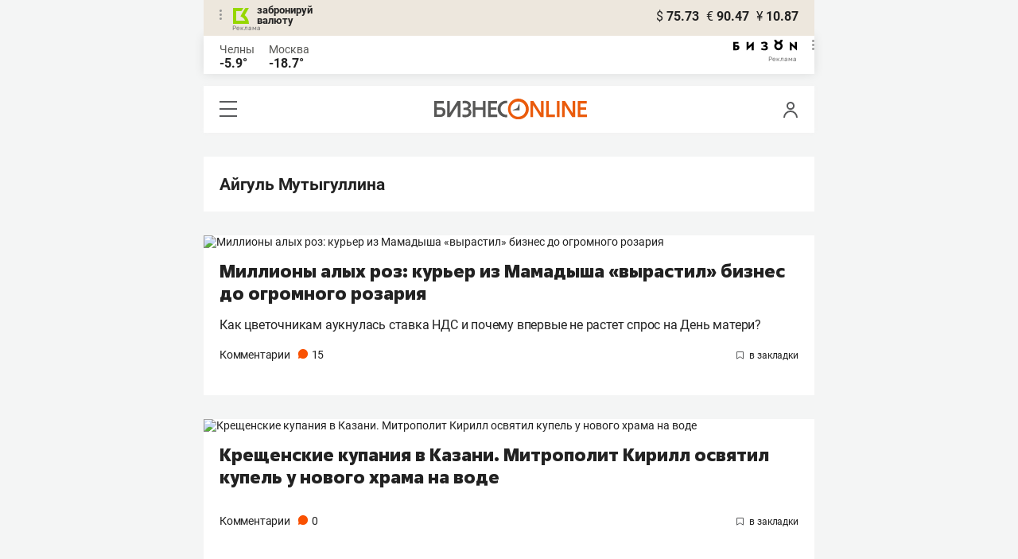

--- FILE ---
content_type: text/html; charset=UTF-8
request_url: https://mkam.business-gazeta.ru/author/249
body_size: 15046
content:
<!DOCTYPE html><html lang="ru"><head prefix="og: http://ogp.me/ns# fb: http://ogp.me/ns/fb# article: http://ogp.me/ns/article#"><meta http-equiv="Content-type" content="text/html; charset=utf-8"/><meta name="viewport" content="initial-scale=1.0"><link rel="manifest" href="/yandex-mobile-manifest.json"><title>Айгуль Мутыгуллина &mdash; БИЗНЕС Online</title><meta name="description" content=""/><meta name="keywords" content=""/><meta property="og:site_name" content="БИЗНЕС Online"/><meta property="og:title" content="Айгуль Мутыгуллина &mdash; БИЗНЕС Online"/><meta property="og:url" content=""/><meta property="og:locale" content="ru_RU"/><meta property="og:image" content=""/><meta property="og:image:width" content="1200"/><meta property="og:image:height" content="630"/><meta property="fb:pages" content="375587425929352"/><meta property="fb:app_id" content="264445863914267"/><meta name="twitter:card" content="summary_large_image"><meta name="twitter:site" content="@businessgazeta"><meta name="twitter:title" content="Айгуль Мутыгуллина &mdash; БИЗНЕС Online"/><meta name="twitter:image" content=""/><meta property="vk:image" content=""/><link rel="publisher" href="https://plus.google.com/+Business-gazetaRu"><link rel="icon" href="/favicon.svg" sizes="any" type="image/svg+xml"><link rel="mask-icon" href="/fav-mask.svg" color="#e8590d"><link rel="icon" href="/favicon.svg" sizes="any" type="image/svg+xml"><link rel="apple-touch-icon" sizes="180x180" href="/icon180x180.png"/><meta name="apple-itunes-app" content="app-id=920814306"/><meta name="google-play-app" content="app-id=ru.business.gazeta"/><meta name="yandex-verification" content="54d5d1d3e8847f3b"><link rel="preconnect" href="https://statix.business-gazeta.ru"><link rel="preload" href="https://statix.business-gazeta.ru/fonts/roboto-v20-latin_cyrillic-regular.woff2" as="font"><link rel="preload" href="https://statix.business-gazeta.ru/fonts/roboto-v20-latin-500.woff2" as="font"><link rel="preload" href="https://statix.business-gazeta.ru/fonts/roboto-v20-latin_cyrillic-700.woff2" as="font"><link rel="preload" href="https://statix.business-gazeta.ru/fonts/roboto-v20-latin-regular.woff2" as="font"><link rel="preload" href="https://statix.business-gazeta.ru/fonts/roboto-v20-latin_cyrillic-300.woff2" as="font"><link rel="preload" href="https://statix.business-gazeta.ru/mobile/fonts/roboto-v20-latin_cyrillic-regular.woff2" as="font"><link rel="preload" href="https://statix.business-gazeta.ru/mobile/fonts/roboto-v20-latin-500.woff2" as="font"><link rel="preload" href="https://statix.business-gazeta.ru/mobile/fonts/roboto-v20-latin_cyrillic-700.woff2" as="font"><link rel="preload" href="https://statix.business-gazeta.ru/mobile/fonts/roboto-v20-latin-regular.woff2" as="font"><link rel="preload" href="https://statix.business-gazeta.ru/mobile/fonts/roboto-v20-latin_cyrillic-300.woff2" as="font"><link rel="preload" href="https://statix.business-gazeta.ru/mobile/css/s.min.css?v=210120263311" as="style"><link rel="preload" href="https://statix.business-gazeta.ru/mobile/js/s.min.js?v=210120263311" as="script"><script async src="https://www.googletagmanager.com/gtag/js?id=UA-8810077-1"></script><script>
        window.static_path = 'https://statix.business-gazeta.ru';
        window.city = 'Naberezhnye Chelny';
        window.region = 10;

        window.__METRICS__ = {
            endpoint: 'https://xstat.gazeta.bo/metrics/collect',
            contentSelector: '.article__content', // 1) дочитываемость в рамках элемента
            engagedThresholdMs: 30000,            // 5) «прочитал» после >=30с вовлечённости
            heartbeatMs: 15000,
            content: {},
                    };

    </script><link type="text/css" href="https://statix.business-gazeta.ru/css/style.css?v=210120263311" rel="stylesheet"><link type="text/css" href="https://statix.business-gazeta.ru/mobile/css/s.min.css?v=210120263311" rel="stylesheet"><script>window.yaContextCb = window.yaContextCb || []</script><script src="https://yandex.ru/ads/system/context.js" async></script><style>.banner > div > div {
            width: 100% !important;
        }
        .text-sizes__navigation {
            display: none;
        }</style></head><body>
<div class="popupAcceptNotify" id="popupAcceptNotify">
    <div class="title">
        Хотите быть в курсе важных новостей?
    </div>
    <div class="body">
        <div class="icon">
            <img src="/static/img/icons/logo_push.svg" alt="">
        </div>
        <div class="control">
            <button class="notnow">не сейчас</button>
            <button class="yesitis">да, конечно</button>
        </div>
    </div>
</div><div class="popupFlashMaterial" id="popupFlashMaterial">
    <div class="title">
        <div class="icon">
            <img src="/static/img/icons/flash_push.svg" alt="">
        </div>
        срочная новость
    </div>
    <div class="body">
        <div class="content" id="popupFlashMaterialContent">
            The New York Times: Россия начала эвакуировать своих дипломатов из Украины
        </div>
        <div class="control">
            <div class="icon">
                <img src="/static/img/icons/logo_push.svg" alt="">
            </div>
            <button class="close">закрыть</button>
        </div>
    </div>
</div>            <header class="header">
    <div class="currency">
        <div class="currency__logo" alt="Реклама. ООО КБЭР «Банк Казани»">
            <div class="currency__advertising-popup">
    <div class="currency__advertising-popup_block">
        <div class="currency__advertising-popup_text">
            Реклама
            <div class="currency__advertising-popup_advertiser">
                Рекламодатель
            </div>
            <div>
                ООО КБЭР «Банк Казани»
            </div>
                    </div>
        <div class="currency__advertising-popup_closer">
            <svg xmlns="http://www.w3.org/2000/svg" width="12" height="12" viewBox="0 0 12 12" fill="none">
                <path d="M1 1.00024L10.9998 11" stroke="#969696" stroke-width="2" stroke-linecap="round" stroke-linejoin="round"/>
                <path d="M1 10.9998L10.9998 0.999961" stroke="#969696" stroke-width="2" stroke-linecap="round" stroke-linejoin="round"/>
            </svg>
        </div>
    </div>
</div>
            <div class="currency__advertising-dots adv_currency">
                <svg xmlns="http://www.w3.org/2000/svg" width="3" height="13" viewBox="0 0 3 13" fill="none">
                    <circle cx="1.5" cy="1.5" r="1.5" transform="rotate(-90 1.5 1.5)" fill="#969696"/>
                    <circle cx="1.5" cy="6.5" r="1.5" transform="rotate(-90 1.5 6.5)" fill="#969696"/>
                    <circle cx="1.5" cy="11.5" r="1.5" transform="rotate(-90 1.5 11.5)" fill="#969696"/>
                </svg>
            </div>
            <a class="currency__logo-link"
               href="https://www.bankofkazan.ru/currency-exchange-ru/?utm_source=business-gazeta&utm_medium=cpc&utm_campaign=brendirovanie_kursa&erid=2SDnjezs328" target="_blank"
               rel="nofollow noopener noreferrer">
                забронируй<br>
                валюту
            </a>
            <div class="currency__advertising-adv">
                Реклама
            </div>
        </div>
        <div class="currency__exchange">
            <ul class="exchange">
                <li class="exchange__item">
                    <span class="exchange__currency">&#36;</span>
                    <span class="exchange__course">75.73</span>
                </li>
                <li class="exchange__item">
                    <span class="exchange__currency">&#8364;</span>
                    <span class="exchange__course">90.47</span>
                </li>
                <li class="exchange__item">
                    <span class="exchange__currency">&#165;</span>
                    <span class="exchange__course">10.87</span>
                </li>
            </ul>
        </div>
    </div>
</header>
    <header class="weather">
    <div class="weather-block">
                    <div class="weather-block__item">
                <a href="#" class="weather-block__city">Челны</a>
                <span class="weather-block__temp">-5.9°
                </span>
            </div>
                <div class="weather-block__item">
            <a href="#" class="weather-block__city">Москва</a>
            <span class="weather-block__temp">-18.7°
            </span>
        </div>
    </div>
        <div class="weather-block__svg">
        <a href="https://bizon.gallery/?erid=2SDnjeY5YXr" target="_blank">
            <svg xmlns="http://www.w3.org/2000/svg" width="80" height="14" viewBox="0 0 80 14" fill="none">
                <path fill-rule="evenodd" clip-rule="evenodd" d="M35.8088 5.45693L34.803 3.50207C36.1891 2.80752 37.7206 2.45305 39.2709 2.46798C40.5704 2.47931 41.5204 2.76263 42.121 3.31792C42.3995 3.55884 42.6236 3.85619 42.7784 4.19029C42.9333 4.52438 43.0153 4.88757 43.0191 5.25578C43.0187 5.61919 42.9354 5.9777 42.7755 6.30403C42.6144 6.63896 42.3754 6.93041 42.0785 7.15397C41.7683 7.38184 41.4128 7.54031 41.0359 7.61861C41.4918 7.66857 41.931 7.81851 42.3222 8.05774C42.6911 8.28164 42.9972 8.59553 43.2118 8.97001C43.4282 9.36456 43.5265 9.81302 43.4951 10.2619C43.4945 10.7857 43.3452 11.2986 43.0645 11.7408C42.7373 12.2458 42.2708 12.6453 41.7216 12.8911C41.0155 13.2104 40.2498 13.3764 39.4749 13.3784C37.7781 13.3816 36.1079 12.9568 34.6189 12.1431L35.8995 10.4206C36.8329 10.9609 37.8798 11.2753 38.9564 11.3385C39.476 11.3791 39.9944 11.2456 40.4296 10.9589C40.5707 10.8622 40.6893 10.7362 40.7773 10.5895C40.8653 10.4428 40.9207 10.2789 40.9396 10.1089C41.0152 9.20044 40.2058 8.7462 38.5116 8.7462H37.792V6.64967H38.5513C39.9508 6.64967 40.5883 6.26626 40.4636 5.49942C40.356 4.90447 39.897 4.5815 39.0697 4.522C38.5843 4.51326 38.1003 4.57627 37.6333 4.70899C37.0056 4.9075 36.3953 5.15767 35.8088 5.45693Z" fill="black"/>
                <path fill-rule="evenodd" clip-rule="evenodd" d="M23.0672 7.61534L17.1998 13.1513H16.6473V2.68853H19.1745V8.1763L25.0561 2.68286H25.6397V13.1513H23.0672V7.61534Z" fill="black"/>
                <path fill-rule="evenodd" clip-rule="evenodd" d="M6.39154 4.76521H2.52999V6.71724H4.09387C4.94179 6.72803 5.77536 6.93764 6.52753 7.3292C7.34725 7.73528 7.71839 8.63716 7.64095 10.0348C7.61997 10.5885 7.4706 11.1297 7.20465 11.6157C6.92872 12.0952 6.51921 12.4841 6.02606 12.7348C5.42591 13.03 4.76235 13.173 4.09387 13.1513H0V2.68286H6.39154V4.76521ZM2.52999 11.0973H3.53291C4.59628 11.0973 5.12324 10.7195 5.1138 9.96401C5.10435 9.20851 4.58211 8.82509 3.54708 8.81376H2.52999V11.0973Z" fill="black"/>
                <path fill-rule="evenodd" clip-rule="evenodd" d="M60.2184 3.96638C61.0253 4.66699 61.599 5.59742 61.8625 6.63308C62.1261 7.66874 62.0669 8.7602 61.693 9.76131C61.319 10.7624 60.6481 11.6254 59.7702 12.2347C58.8922 12.8439 57.849 13.1704 56.7804 13.1704C55.7117 13.1704 54.6685 12.8439 53.7906 12.2347C52.9126 11.6254 52.2417 10.7624 51.8678 9.76131C51.4938 8.7602 51.4347 7.66874 51.6982 6.63308C51.9617 5.59742 52.5354 4.66699 53.3424 3.96638C52.7736 3.47423 52.3179 2.86503 52.0065 2.18046C51.695 1.49588 51.5351 0.752099 51.5377 0H54.1073C54.1299 0.693876 54.4214 1.35178 54.9203 1.83463C55.4191 2.31748 56.0861 2.58744 56.7804 2.58744C57.4746 2.58744 58.1417 2.31748 58.6405 1.83463C59.1393 1.35178 59.4308 0.693876 59.4534 0H62.0231C62.0251 0.75201 61.8649 1.49561 61.5535 2.1801C61.2421 2.86459 60.7867 3.47387 60.2184 3.96638ZM58.6687 6.03741C58.2315 5.60164 57.6567 5.3309 57.0423 5.27129C56.4279 5.21168 55.8119 5.3669 55.2991 5.7105C54.7863 6.0541 54.4084 6.56483 54.2299 7.15572C54.0514 7.74662 54.0832 8.38114 54.3199 8.95121C54.5567 9.52128 54.9837 9.99166 55.5283 10.2822C56.0729 10.5728 56.7014 10.6656 57.3067 10.5449C57.9121 10.4241 58.4569 10.0972 58.8483 9.61992C59.2397 9.14261 59.4536 8.54437 59.4534 7.9271C59.454 7.57588 59.3849 7.22805 59.2502 6.90369C59.1155 6.57934 58.9179 6.2849 58.6687 6.03741Z" fill="black"/>
                <path fill-rule="evenodd" clip-rule="evenodd" d="M73.5803 7.61558L79.4505 13.1515H80.0001V2.68877H77.473V8.17654L71.5942 2.68311H71.0106V13.1515H73.5803V7.61558Z" fill="black"/>
            </svg>
        </a>
        <div class="weather__advertising-adv">
            Реклама
        </div>
        <div class="weather__advertising-dots adv_currency">
            <svg xmlns="http://www.w3.org/2000/svg" width="3" height="13" viewBox="0 0 3 13" fill="none">
                <circle cx="1.5" cy="1.5" r="1.5" transform="rotate(-90 1.5 1.5)" fill="#969696"/>
                <circle cx="1.5" cy="6.5" r="1.5" transform="rotate(-90 1.5 6.5)" fill="#969696"/>
                <circle cx="1.5" cy="11.5" r="1.5" transform="rotate(-90 1.5 11.5)" fill="#969696"/>
            </svg>
        </div>
        <div class="weather__advertising-popup">
    <div class="weather__advertising-popup_block">
        <div class="weather__advertising-popup_text">
            Реклама
            <div class="weather__advertising-popup_advertiser">
                Рекламодатель
            </div>
            <div>
                bizon.gallery
            </div>
                    </div>
        <div class="weather__advertising-popup_closer">
            <svg xmlns="http://www.w3.org/2000/svg" width="12" height="12" viewBox="0 0 12 12" fill="none">
                <path d="M1 1.00024L10.9998 11" stroke="#969696" stroke-width="2" stroke-linecap="round" stroke-linejoin="round"/>
                <path d="M1 10.9998L10.9998 0.999961" stroke="#969696" stroke-width="2" stroke-linecap="round" stroke-linejoin="round"/>
            </svg>
        </div>
    </div>
</div>
    </div>




</header>
<header class="navigation header__sticky">
<div class="header__bottom">
    <div class="header__nav">
        <span class="icon-hamburger js-hamburger"><!-- --></span>
    </div>
    <div class="header__brand">
        <a href="https://m.business-gazeta.ru" class="header__logo">
            <img src="https://statix.business-gazeta.ru/mobile/img/logo.svg" width="192" height="27" alt="БИЗНЕС Online"
                 title="БИЗНЕС Online">
        </a>
    </div>
    <div class="header__aside">
        <div class="header-user-block">
                <span class="icon-user js-user" data-modal="#auth" data-toggle="modal"></span>
                </div>
        <aside class="sidebar" style="display: none;"><!-- --></aside>
    </div>
</div>
</header>
<nav class="nav">
    <span class="nav__close"></span>
    <a href="/" class="nav__logo">
        <img  loading="lazy" src="https://statix.business-gazeta.ru/mobile/img/logo.svg" width="192" height="27" alt="БИЗНЕС Online"
             title="БИЗНЕС Online">
    </a>
    <div class="nav__grid city-selection">
        <ul class="cities">
            <li class="cities__item"><a href="/kazan?url=/author/249"
                       class="cities__link">Казань</a></li>
            <li class="cities__item"><span class="cities__text">Закамье</span></li>
        </ul>
    </div>
    <div class="nav__grid">
        <div class="nav__row">
            <div class="search-form">
                <form action="/search" method="post" class="search-form__form" data-page="1">
                    <input name="query" class="search-form__input" type="text" placeholder="Поиск"/>
                    <button class="search-form__button" type="submit"><!-- --></button>
                </form>
            </div>
        </div>

        <div class="nav__row">
            <div class="nav__col">
                <ul class="nav__list">
                    <li class="nav__item"><a href="https://sport.business-gazeta.ru" target="_blank" class="nav__link"><strong>Спорт</strong></a></li>
                    <li class="nav__item"><a href="https://bizon.gallery" target="_blank" class="nav__link"><strong>Бизон</strong></a></li>
                    <li class="nav__item"><a href="/career" class="nav__link"><strong>Карьера</strong></a></li>
                </ul>
            </div>
            <div class="nav__col">
                <ul class="nav__list">
                    <li class="nav__item"><a href="/pages/adv?slug=mkam?fullpage" class="nav__link">Реклама</a></li>
                    <li class="nav__item"><a href="/pages/office?slug=mkam?fullpage" class="nav__link">Редакция</a></li>
                </ul>
            </div>
        </div>
        <div class="nav__row">
            <div class="nav__col">
                <ul class="nav__list nav__list_sub">
                    <li class="nav__item"><a href="/category/534" class="nav__link">Культура</a></li>
                    <li class="nav__item"><a href="/category/1" class="nav__link">Персона</a></li>
                    <li class="nav__item"><a href="/blogs" class="nav__link">Блоги</a></li>
                    <li class="nav__item"><a href="/category/694" class="nav__link">Экспертное интервью</a></li>
                </ul>
            </div>
            <div class="nav__col">
                <ul class="nav__list nav__list_sub">
                    <li class="nav__item"><a href="/category/472" class="nav__link">Афиша</a></li>
                    <li class="nav__item"><a href="/photos" class="nav__link">Фото</a></li>
                    <li class="nav__item"><a href="/videos" class="nav__link">Видео</a></li>
                    <li class="nav__item"><a href="/category/160" class="nav__link">Рейтинги</a></li>
                </ul>
            </div>
        </div>
    </div>
    <footer class="nav__footer">
        <div class="sociality">
            <ul class="social-net">
                <li class="social-net__item"><a href="https://vk.com/businessgazeta" target="_blank" class="social-net__link"><span class="icon-vk"></span> вконтакте</a></li>
                                <li class="social-net__item"><a href="https://twitter.com/Businessgazeta" target="_blank" class="social-net__link"><span class="icon-tw"></span> twitter</a></li>
                <li class="social-net__item"><a href="https://t.me/businessgazeta" target="_blank" class="social-net__link"><span class="icon-tg"></span> telegram</a></li>
                <li class="social-net__item"><a href="https://zen.yandex.ru/businessgazeta" target="_blank" class="social-net__link"><span class="icon-zen"></span> дзен</a></li>
                <li class="social-net__item"><a href="https://www.youtube.com/user/MrBusinessonline" target="_blank" class="social-net__link"><span class="icon-yt"></span> youtube</a></li>
            </ul>
        </div>
        <a href="//kam.business-gazeta.ru/author/249?fullpage" class="nav__fullpage">полная версия</a>
    </footer>
</nav>
    
                    <div class="content">

        <div class="article-list__inner">
            <div class="article__content article">
            <h3>Айгуль Мутыгуллина</h3>
            </div>
                <article class="article-news"
             id="article693168"><a href="/article/693168" title=""
                               class="article-news__image"><img src="https://stcdn.business-online.ru/v2/26-01-23/78811/photo-2026-01-23-13-22-10.jpg" class="article-news__img" loading="lazy" alt="Миллионы алых роз: курьер из Мамадыша «вырастил» бизнес до огромного розария"/></a><div class="article-news__desc"><h2 class="article-news__title"><a href="/article/693168"
                   title="Миллионы алых роз: курьер из Мамадыша «вырастил» бизнес до огромного розария">Миллионы алых роз: курьер из Мамадыша «вырастил» бизнес до огромного розария</a></h2><p class="article-news__subtitle"><a href="/article/693168">Как цветочникам аукнулась ставка НДС и почему впервые не растет спрос на День матери?</a></p><div class="article-news__footer"><div class="article-news__comments" data-article-id="693168"><a href="/article/693168#comments693168"
                           data-article-id="693168">Комментарии <span
                                    class="comments-counter">15</span></a></div><div class="article-news__favorite"><a href="#article693168" class="favorite-marker js-toggle-favorite anonymous"
       data-favorite="в закладки" data-type="article" data-id="693168"><span class="icon-favorite"><svg width="9" height="10" viewBox="0 0 9 10" fill="none" xmlns="http://www.w3.org/2000/svg"><path
                            d="M0.5 0.5V9.11L4.24 6.83L4.5 6.67L4.76 6.83L8.5 9.11V0.5H0.5Z"
                            stroke="#58595B"></path></svg></span></a></div></div></div><img src="/measuring_pixel/2/article/693168?fullpage"
             alt=""
             loading="lazy"
             class="pixel"
        /></article>    <article class="article-news"
             id="article692686"><a href="/article/692686" title=""
                               class="article-news__image"><img src="https://stcdn.business-online.ru/article/5f/1768810046_picb9edc157191046dfa4a27f6489a7431c.jpg" class="article-news__img" loading="lazy" alt="Крещенские купания в Казани. Митрополит Кирилл освятил купель у нового храма на воде"/></a><div class="article-news__desc"><h2 class="article-news__title"><a href="/article/692686"
                   title="Крещенские купания в Казани. Митрополит Кирилл освятил купель у нового храма на воде">Крещенские купания в Казани. Митрополит Кирилл освятил купель у нового храма на воде</a></h2><p class="article-news__subtitle"><a href="/article/692686"></a></p><div class="article-news__footer"><div class="article-news__comments" data-article-id="692686"><a href="/article/692686#comments692686"
                           data-article-id="692686">Комментарии <span
                                    class="comments-counter">0</span></a></div><div class="article-news__favorite"><a href="#article692686" class="favorite-marker js-toggle-favorite anonymous"
       data-favorite="в закладки" data-type="article" data-id="692686"><span class="icon-favorite"><svg width="9" height="10" viewBox="0 0 9 10" fill="none" xmlns="http://www.w3.org/2000/svg"><path
                            d="M0.5 0.5V9.11L4.24 6.83L4.5 6.67L4.76 6.83L8.5 9.11V0.5H0.5Z"
                            stroke="#58595B"></path></svg></span></a></div></div></div><img src="/measuring_pixel/2/article/692686?fullpage"
             alt=""
             loading="lazy"
             class="pixel"
        /></article>    <article class="article-news"
             id="article691275"><a href="/article/691275" title=""
                               class="article-news__image"><img src="https://stcdn.business-online.ru/v2/25-12-27/78351/prevyu-loshadi-ng-bez-bukv.jpg" class="article-news__img" loading="lazy" alt="«Мы берем лошадей с Алтая, они крупнее, чем башкирские, хотя башкиры могут и обидеться»"/></a><div class="article-news__desc"><h2 class="article-news__title"><a href="/article/691275"
                   title="«Мы берем лошадей с Алтая, они крупнее, чем башкирские, хотя башкиры могут и обидеться»">«Мы берем лошадей с Алтая, они крупнее, чем башкирские, хотя башкиры могут и обидеться»</a></h2><p class="article-news__subtitle"><a href="/article/691275">Как фермер из Буинского района построил конеферму на 400 голов</a></p><div class="article-news__footer"><div class="article-news__comments" data-article-id="691275"><a href="/article/691275#comments691275"
                           data-article-id="691275">Комментарии <span
                                    class="comments-counter">40</span></a></div><div class="article-news__favorite"><a href="#article691275" class="favorite-marker js-toggle-favorite anonymous"
       data-favorite="в закладки" data-type="article" data-id="691275"><span class="icon-favorite"><svg width="9" height="10" viewBox="0 0 9 10" fill="none" xmlns="http://www.w3.org/2000/svg"><path
                            d="M0.5 0.5V9.11L4.24 6.83L4.5 6.67L4.76 6.83L8.5 9.11V0.5H0.5Z"
                            stroke="#58595B"></path></svg></span></a></div></div></div><img src="/measuring_pixel/2/article/691275?fullpage"
             alt=""
             loading="lazy"
             class="pixel"
        /></article>    <article class="article-news"
             id="article688546"><a href="/article/688546" title=""
                               class="article-news__image"><img src="https://stcdn.business-online.ru/article/50/1764061830_picIKPERSONAABLONvosstanovlenovosstanovlenovosstanovlenovosstanovlenovosstanovlenovosstanovleno.jpg" class="article-news__img" loading="lazy" alt="Кировский суд готовится к переезду. Как выглядит новое здание?"/></a><div class="article-news__desc"><h2 class="article-news__title"><a href="/article/688546"
                   title="Кировский суд готовится к переезду. Как выглядит новое здание?">Кировский суд готовится к переезду. Как выглядит новое здание?</a></h2><p class="article-news__subtitle"><a href="/article/688546"></a></p><div class="article-news__footer"><div class="article-news__comments" data-article-id="688546"><a href="/article/688546#comments688546"
                           data-article-id="688546">Комментарии <span
                                    class="comments-counter">0</span></a></div><div class="article-news__favorite"><a href="#article688546" class="favorite-marker js-toggle-favorite anonymous"
       data-favorite="в закладки" data-type="article" data-id="688546"><span class="icon-favorite"><svg width="9" height="10" viewBox="0 0 9 10" fill="none" xmlns="http://www.w3.org/2000/svg"><path
                            d="M0.5 0.5V9.11L4.24 6.83L4.5 6.67L4.76 6.83L8.5 9.11V0.5H0.5Z"
                            stroke="#58595B"></path></svg></span></a></div></div></div><img src="/measuring_pixel/2/article/688546?fullpage"
             alt=""
             loading="lazy"
             class="pixel"
        /></article>    <article class="article-news"
             id="article687826"><a href="/article/687826" title=""
                               class="article-news__image"><img src="https://stcdn.business-online.ru/article/e9/1763282901_picDT_fotomobraboijkopija7.jpg" class="article-news__img" loading="lazy" alt="Из министерства в фермеры: чиновница бросила Казань и строит бизнес в деревне"/></a><div class="article-news__desc"><h2 class="article-news__title"><a href="/article/687826"
                   title="Из министерства в фермеры: чиновница бросила Казань и строит бизнес в деревне">Из министерства в фермеры: чиновница бросила Казань и строит бизнес в деревне</a></h2><p class="article-news__subtitle"><a href="/article/687826">Как выжить птичнику на фоне стагнирующей цены на мясо птицы?</a></p><div class="article-news__footer"><div class="article-news__comments" data-article-id="687826"><a href="/article/687826#comments687826"
                           data-article-id="687826">Комментарии <span
                                    class="comments-counter">30</span></a></div><div class="article-news__favorite"><a href="#article687826" class="favorite-marker js-toggle-favorite anonymous"
       data-favorite="в закладки" data-type="article" data-id="687826"><span class="icon-favorite"><svg width="9" height="10" viewBox="0 0 9 10" fill="none" xmlns="http://www.w3.org/2000/svg"><path
                            d="M0.5 0.5V9.11L4.24 6.83L4.5 6.67L4.76 6.83L8.5 9.11V0.5H0.5Z"
                            stroke="#58595B"></path></svg></span></a></div></div></div><img src="/measuring_pixel/2/article/687826?fullpage"
             alt=""
             loading="lazy"
             class="pixel"
        /></article>    <article class="article-news"
             id="article687500"><a href="/article/687500" title=""
                               class="article-news__image"><img src="https://stcdn.business-online.ru/v2/25-11-11/77046/mobilka-kopiya.jpg" class="article-news__img" loading="lazy" alt="«Камере все равно. Постановление придет каждому»: в Казани отлавливают нарушителей парковки под «крестом»"/></a><div class="article-news__desc"><h2 class="article-news__title"><a href="/article/687500"
                   title="«Камере все равно. Постановление придет каждому»: в Казани отлавливают нарушителей парковки под «крестом»">«Камере все равно. Постановление придет каждому»: в Казани отлавливают нарушителей парковки под «крестом»</a></h2><p class="article-news__subtitle"><a href="/article/687500">Улицы патрулируют три машины, в будущем будет 40, а в ГАИ отправили 10,4 тыс. «писем счастья»</a></p><div class="article-news__footer"><div class="article-news__comments" data-article-id="687500"><a href="/article/687500#comments687500"
                           data-article-id="687500">Комментарии <span
                                    class="comments-counter">75</span></a></div><div class="article-news__favorite"><a href="#article687500" class="favorite-marker js-toggle-favorite anonymous"
       data-favorite="в закладки" data-type="article" data-id="687500"><span class="icon-favorite"><svg width="9" height="10" viewBox="0 0 9 10" fill="none" xmlns="http://www.w3.org/2000/svg"><path
                            d="M0.5 0.5V9.11L4.24 6.83L4.5 6.67L4.76 6.83L8.5 9.11V0.5H0.5Z"
                            stroke="#58595B"></path></svg></span></a></div></div></div><img src="/measuring_pixel/2/article/687500?fullpage"
             alt=""
             loading="lazy"
             class="pixel"
        /></article>    <article class="article-news"
             id="article686237"><a href="/article/686237" title=""
                               class="article-news__image"><img src="https://stcdn.business-online.ru/v2/25-10-25/76540/2025-10-25-16.43.34.jpg" class="article-news__img" loading="lazy" alt="«Решил обойтись без мигрантов»: как юрист возрождает родную деревню в Пестрецах"/></a><div class="article-news__desc"><h2 class="article-news__title"><a href="/article/686237"
                   title="«Решил обойтись без мигрантов»: как юрист возрождает родную деревню в Пестрецах">«Решил обойтись без мигрантов»: как юрист возрождает родную деревню в Пестрецах</a></h2><p class="article-news__subtitle"><a href="/article/686237">Бизнес на селе: 15-килограммовый курдюк, солнечная энергия в овчарне и роддом для ягнят</a></p><div class="article-news__footer"><div class="article-news__comments" data-article-id="686237"><a href="/article/686237#comments686237"
                           data-article-id="686237">Комментарии <span
                                    class="comments-counter">28</span></a></div><div class="article-news__favorite"><a href="#article686237" class="favorite-marker js-toggle-favorite anonymous"
       data-favorite="в закладки" data-type="article" data-id="686237"><span class="icon-favorite"><svg width="9" height="10" viewBox="0 0 9 10" fill="none" xmlns="http://www.w3.org/2000/svg"><path
                            d="M0.5 0.5V9.11L4.24 6.83L4.5 6.67L4.76 6.83L8.5 9.11V0.5H0.5Z"
                            stroke="#58595B"></path></svg></span></a></div></div></div><img src="/measuring_pixel/2/article/686237?fullpage"
             alt=""
             loading="lazy"
             class="pixel"
        /></article>    <article class="article-news"
             id="article686237"><a href="/article/686237" title=""
                               class="article-news__image"><img src="https://stcdn.business-online.ru/v2/25-10-25/76540/2025-10-25-16.43.34.jpg" class="article-news__img" loading="lazy" alt="«Решил обойтись без мигрантов»: как юрист возрождает родную деревню в Пестрецах"/></a><div class="article-news__desc"><h2 class="article-news__title"><a href="/article/686237"
                   title="«Решил обойтись без мигрантов»: как юрист возрождает родную деревню в Пестрецах">«Решил обойтись без мигрантов»: как юрист возрождает родную деревню в Пестрецах</a></h2><p class="article-news__subtitle"><a href="/article/686237">Бизнес на селе: 15-килограммовый курдюк, солнечная энергия в овчарне и роддом для ягнят</a></p><div class="article-news__footer"><div class="article-news__comments" data-article-id="686237"><a href="/article/686237#comments686237"
                           data-article-id="686237">Комментарии <span
                                    class="comments-counter">28</span></a></div><div class="article-news__favorite"><a href="#article686237" class="favorite-marker js-toggle-favorite anonymous"
       data-favorite="в закладки" data-type="article" data-id="686237"><span class="icon-favorite"><svg width="9" height="10" viewBox="0 0 9 10" fill="none" xmlns="http://www.w3.org/2000/svg"><path
                            d="M0.5 0.5V9.11L4.24 6.83L4.5 6.67L4.76 6.83L8.5 9.11V0.5H0.5Z"
                            stroke="#58595B"></path></svg></span></a></div></div></div><img src="/measuring_pixel/2/article/686237?fullpage"
             alt=""
             loading="lazy"
             class="pixel"
        /></article>    <article class="article-news"
             id="article685845"><a href="/article/685845" title=""
                               class="article-news__image"><img src="https://stcdn.business-online.ru/v2/25-10-21/76420/photo-2025-10-21-11-57-57.jpg" class="article-news__img" loading="lazy" alt="«Крик души» Энгеля Фаттахова: «Есть силы, которые меня терроризируют!»"/></a><div class="article-news__desc"><h2 class="article-news__title"><a href="/article/685845"
                   title="«Крик души» Энгеля Фаттахова: «Есть силы, которые меня терроризируют!»">«Крик души» Энгеля Фаттахова: «Есть силы, которые меня терроризируют!»</a></h2><p class="article-news__subtitle"><a href="/article/685845">Бывший вице-премьер РТ о предательстве Камаева, фальшивой подписи Ахметова, борьбе за татарский язык, спиленном кресте и «втором отце» Шаймиеве</a></p><div class="article-news__footer"><div class="article-news__comments" data-article-id="685845"><a href="/article/685845#comments685845"
                           data-article-id="685845">Комментарии <span
                                    class="comments-counter">212</span></a></div><div class="article-news__favorite"><a href="#article685845" class="favorite-marker js-toggle-favorite anonymous"
       data-favorite="в закладки" data-type="article" data-id="685845"><span class="icon-favorite"><svg width="9" height="10" viewBox="0 0 9 10" fill="none" xmlns="http://www.w3.org/2000/svg"><path
                            d="M0.5 0.5V9.11L4.24 6.83L4.5 6.67L4.76 6.83L8.5 9.11V0.5H0.5Z"
                            stroke="#58595B"></path></svg></span></a></div></div></div><img src="/measuring_pixel/2/article/685845?fullpage"
             alt=""
             loading="lazy"
             class="pixel"
        /></article>    <article class="article-news"
             id="article685642"><a href="/article/685642" title=""
                               class="article-news__image"><img src="https://stcdn.business-online.ru/v2/25-10-18/76327/dt-foto-mob-afisha1-kopiya222.png" class="article-news__img" loading="lazy" alt="Александр Сладковский: «Культурная Москва ассоциирует Татарстан с нашим оркестром»"/></a><div class="article-news__desc"><h2 class="article-news__title"><a href="/article/685642"
                   title="Александр Сладковский: «Культурная Москва ассоциирует Татарстан с нашим оркестром»">Александр Сладковский: «Культурная Москва ассоциирует Татарстан с нашим оркестром»</a></h2><p class="article-news__subtitle"><a href="/article/685642">В канун 60-летия маэстро рассказал о творческом пути, татарской музыке и новом концертном зале</a></p><div class="article-news__footer"><div class="article-news__comments" data-article-id="685642"><a href="/article/685642#comments685642"
                           data-article-id="685642">Комментарии <span
                                    class="comments-counter">33</span></a></div><div class="article-news__favorite"><a href="#article685642" class="favorite-marker js-toggle-favorite anonymous"
       data-favorite="в закладки" data-type="article" data-id="685642"><span class="icon-favorite"><svg width="9" height="10" viewBox="0 0 9 10" fill="none" xmlns="http://www.w3.org/2000/svg"><path
                            d="M0.5 0.5V9.11L4.24 6.83L4.5 6.67L4.76 6.83L8.5 9.11V0.5H0.5Z"
                            stroke="#58595B"></path></svg></span></a></div></div></div><img src="/measuring_pixel/2/article/685642?fullpage"
             alt=""
             loading="lazy"
             class="pixel"
        /></article>    <article class="article-news"
             id="article685741"><a href="/article/685741" title=""
                               class="article-news__image"><img src="https://stcdn.business-online.ru/article/5c/1760950117_picaresty.jpg" class="article-news__img" loading="lazy" alt="Кто предлагал 50 миллионов за жизнь Ирины Шевыревой?"/></a><div class="article-news__desc"><h2 class="article-news__title"><a href="/article/685741"
                   title="Кто предлагал 50 миллионов за жизнь Ирины Шевыревой?">Кто предлагал 50 миллионов за жизнь Ирины Шевыревой?</a></h2><p class="article-news__subtitle"><a href="/article/685741"></a></p><div class="article-news__footer"><div class="article-news__comments" data-article-id="685741"><a href="/article/685741#comments685741"
                           data-article-id="685741">Комментарии <span
                                    class="comments-counter">0</span></a></div><div class="article-news__favorite"><a href="#article685741" class="favorite-marker js-toggle-favorite anonymous"
       data-favorite="в закладки" data-type="article" data-id="685741"><span class="icon-favorite"><svg width="9" height="10" viewBox="0 0 9 10" fill="none" xmlns="http://www.w3.org/2000/svg"><path
                            d="M0.5 0.5V9.11L4.24 6.83L4.5 6.67L4.76 6.83L8.5 9.11V0.5H0.5Z"
                            stroke="#58595B"></path></svg></span></a></div></div></div><img src="/measuring_pixel/2/article/685741?fullpage"
             alt=""
             loading="lazy"
             class="pixel"
        /></article>    <article class="article-news"
             id="article683856"><a href="/article/683856" title=""
                               class="article-news__image"><img src="https://stcdn.business-online.ru/article/d8/1758898852_picbnspely2.jpg" class="article-news__img" loading="lazy" alt="Осеменил пчел и довел урожай до 7 тонн меда. Уникальный пчеловод из Татарстана «взорвал» маркетплейс"/></a><div class="article-news__desc"><h2 class="article-news__title"><a href="/article/683856"
                   title="Осеменил пчел и довел урожай до 7 тонн меда. Уникальный пчеловод из Татарстана «взорвал» маркетплейс">Осеменил пчел и довел урожай до 7 тонн меда. Уникальный пчеловод из Татарстана «взорвал» маркетплейс</a></h2><p class="article-news__subtitle"><a href="/article/683856"></a></p><div class="article-news__footer"><div class="article-news__comments" data-article-id="683856"><a href="/article/683856#comments683856"
                           data-article-id="683856">Комментарии <span
                                    class="comments-counter">0</span></a></div><div class="article-news__favorite"><a href="#article683856" class="favorite-marker js-toggle-favorite anonymous"
       data-favorite="в закладки" data-type="article" data-id="683856"><span class="icon-favorite"><svg width="9" height="10" viewBox="0 0 9 10" fill="none" xmlns="http://www.w3.org/2000/svg"><path
                            d="M0.5 0.5V9.11L4.24 6.83L4.5 6.67L4.76 6.83L8.5 9.11V0.5H0.5Z"
                            stroke="#58595B"></path></svg></span></a></div></div></div><img src="/measuring_pixel/2/article/683856?fullpage"
             alt=""
             loading="lazy"
             class="pixel"
        /></article>    <article class="article-news"
             id="article683940"><a href="/article/683940" title=""
                               class="article-news__image"><img src="https://stcdn.business-online.ru/v2/25-09-27/75788/bns-pchely-bez-bukv.jpg" class="article-news__img" loading="lazy" alt="Осеменил пчел и собрал 7 тонн меда: пчеловод из Татарстана «взрывает» Wildberries"/></a><div class="article-news__desc"><h2 class="article-news__title"><a href="/article/683940"
                   title="Осеменил пчел и собрал 7 тонн меда: пчеловод из Татарстана «взрывает» Wildberries">Осеменил пчел и собрал 7 тонн меда: пчеловод из Татарстана «взрывает» Wildberries</a></h2><p class="article-news__subtitle"><a href="/article/683940">Пчелы, которые не жалят, или Как добиться успеха среди 40 тыс. конкурентов на маркетплейсе</a></p><div class="article-news__footer"><div class="article-news__comments" data-article-id="683940"><a href="/article/683940#comments683940"
                           data-article-id="683940">Комментарии <span
                                    class="comments-counter">5</span></a></div><div class="article-news__favorite"><a href="#article683940" class="favorite-marker js-toggle-favorite anonymous"
       data-favorite="в закладки" data-type="article" data-id="683940"><span class="icon-favorite"><svg width="9" height="10" viewBox="0 0 9 10" fill="none" xmlns="http://www.w3.org/2000/svg"><path
                            d="M0.5 0.5V9.11L4.24 6.83L4.5 6.67L4.76 6.83L8.5 9.11V0.5H0.5Z"
                            stroke="#58595B"></path></svg></span></a></div></div></div><img src="/measuring_pixel/2/article/683940?fullpage"
             alt=""
             loading="lazy"
             class="pixel"
        /></article>    <article class="article-news"
             id="article683361"><a href="/article/683361" title=""
                               class="article-news__image"><img src="https://stcdn.business-online.ru/v2/25-09-20/75605/bns.png" class="article-news__img" loading="lazy" alt="Зовут на «Давай поженимся» и набирает миллионы просмотров: кто он, главный агроблогер Татарстана?"/></a><div class="article-news__desc"><h2 class="article-news__title"><a href="/article/683361"
                   title="Зовут на «Давай поженимся» и набирает миллионы просмотров: кто он, главный агроблогер Татарстана?">Зовут на «Давай поженимся» и набирает миллионы просмотров: кто он, главный агроблогер Татарстана?</a></h2><p class="article-news__subtitle"><a href="/article/683361">Студент-фермер взрывает соцсети миллионными просмотрами роликов о сельском хозяйстве (видео)</a></p><div class="article-news__footer"><div class="article-news__comments" data-article-id="683361"><a href="/article/683361#comments683361"
                           data-article-id="683361">Комментарии <span
                                    class="comments-counter">4</span></a></div><div class="article-news__favorite"><a href="#article683361" class="favorite-marker js-toggle-favorite anonymous"
       data-favorite="в закладки" data-type="article" data-id="683361"><span class="icon-favorite"><svg width="9" height="10" viewBox="0 0 9 10" fill="none" xmlns="http://www.w3.org/2000/svg"><path
                            d="M0.5 0.5V9.11L4.24 6.83L4.5 6.67L4.76 6.83L8.5 9.11V0.5H0.5Z"
                            stroke="#58595B"></path></svg></span></a></div></div></div><img src="/measuring_pixel/2/article/683361?fullpage"
             alt=""
             loading="lazy"
             class="pixel"
        /></article>    <article class="article-news"
             id="article683263"><a href="/article/683263" title=""
                               class="article-news__image"><img src="https://stcdn.business-online.ru/article/27/1758291840_picprevju_arest_2.jpg" class="article-news__img" loading="lazy" alt="Арестован замглавы Зеленодольского района РТ. Бызину предъявляют взятку участками на 1,4 миллиона"/></a><div class="article-news__desc"><h2 class="article-news__title"><a href="/article/683263"
                   title="Арестован замглавы Зеленодольского района РТ. Бызину предъявляют взятку участками на 1,4 миллиона">Арестован замглавы Зеленодольского района РТ. Бызину предъявляют взятку участками на 1,4 миллиона</a></h2><p class="article-news__subtitle"><a href="/article/683263"></a></p><div class="article-news__footer"><div class="article-news__comments" data-article-id="683263"><a href="/article/683263#comments683263"
                           data-article-id="683263">Комментарии <span
                                    class="comments-counter">0</span></a></div><div class="article-news__favorite"><a href="#article683263" class="favorite-marker js-toggle-favorite anonymous"
       data-favorite="в закладки" data-type="article" data-id="683263"><span class="icon-favorite"><svg width="9" height="10" viewBox="0 0 9 10" fill="none" xmlns="http://www.w3.org/2000/svg"><path
                            d="M0.5 0.5V9.11L4.24 6.83L4.5 6.67L4.76 6.83L8.5 9.11V0.5H0.5Z"
                            stroke="#58595B"></path></svg></span></a></div></div></div><img src="/measuring_pixel/2/article/683263?fullpage"
             alt=""
             loading="lazy"
             class="pixel"
        /></article>    <article class="article-news"
             id="article680631"><a href="/article/680631" title=""
                               class="article-news__image"><img src="https://stcdn.business-online.ru/article/3c/1755613275_picIK_PERSONA_ABLON_vosstanovleno_vosstanovleno_vosstanovleno_vosstanovleno.jpg" class="article-news__img" loading="lazy" alt="Прокурор Татарстана впервые дал большое интервью «БИЗНЕС Online»"/></a><div class="article-news__desc"><h2 class="article-news__title"><a href="/article/680631"
                   title="Прокурор Татарстана впервые дал большое интервью «БИЗНЕС Online»">Прокурор Татарстана впервые дал большое интервью «БИЗНЕС Online»</a></h2><p class="article-news__subtitle"><a href="/article/680631"></a></p><div class="article-news__footer"><div class="article-news__comments" data-article-id="680631"><a href="/article/680631#comments680631"
                           data-article-id="680631">Комментарии <span
                                    class="comments-counter">0</span></a></div><div class="article-news__favorite"><a href="#article680631" class="favorite-marker js-toggle-favorite anonymous"
       data-favorite="в закладки" data-type="article" data-id="680631"><span class="icon-favorite"><svg width="9" height="10" viewBox="0 0 9 10" fill="none" xmlns="http://www.w3.org/2000/svg"><path
                            d="M0.5 0.5V9.11L4.24 6.83L4.5 6.67L4.76 6.83L8.5 9.11V0.5H0.5Z"
                            stroke="#58595B"></path></svg></span></a></div></div></div><img src="/measuring_pixel/2/article/680631?fullpage"
             alt=""
             loading="lazy"
             class="pixel"
        /></article>    <article class="article-news"
             id="article678528"><a href="/article/678528" title=""
                               class="article-news__image"><img src="https://stcdn.business-online.ru/v2/25-07-24/73542/anons-kopiya3.png" class="article-news__img" loading="lazy" alt="«Мы вошли в череду войн, которые могут рано или поздно стать третьей мировой»"/></a><div class="article-news__desc"><h2 class="article-news__title"><a href="/article/678528"
                   title="«Мы вошли в череду войн, которые могут рано или поздно стать третьей мировой»">«Мы вошли в череду войн, которые могут рано или поздно стать третьей мировой»</a></h2><p class="article-news__subtitle"><a href="/article/678528">Круглый стол «БИЗНЕС Online»: Сергей Караганов, Александр Агеев и Айрат Бахтияров об идеологии для России. Часть 1-я</a></p><div class="article-news__footer"><div class="article-news__comments" data-article-id="678528"><a href="/article/678528#comments678528"
                           data-article-id="678528">Комментарии <span
                                    class="comments-counter">157</span></a></div><div class="article-news__favorite"><a href="#article678528" class="favorite-marker js-toggle-favorite anonymous"
       data-favorite="в закладки" data-type="article" data-id="678528"><span class="icon-favorite"><svg width="9" height="10" viewBox="0 0 9 10" fill="none" xmlns="http://www.w3.org/2000/svg"><path
                            d="M0.5 0.5V9.11L4.24 6.83L4.5 6.67L4.76 6.83L8.5 9.11V0.5H0.5Z"
                            stroke="#58595B"></path></svg></span></a></div></div></div><img src="/measuring_pixel/2/article/678528?fullpage"
             alt=""
             loading="lazy"
             class="pixel"
        /></article>    <article class="article-news"
             id="article675535"><a href="/article/675535" title=""
                               class="article-news__image"><img src="https://stcdn.business-online.ru/v2/25-06-19/73099/anons.png" class="article-news__img" loading="lazy" alt="Три дня – только на автобусе: как и зачем закрывают Кировскую дамбу?"/></a><div class="article-news__desc"><h2 class="article-news__title"><a href="/article/675535"
                   title="Три дня – только на автобусе: как и зачем закрывают Кировскую дамбу?">Три дня – только на автобусе: как и зачем закрывают Кировскую дамбу?</a></h2><p class="article-news__subtitle"><a href="/article/675535">Сегодня с 22:00 движение по артерии ограничат ради новых трамвайных путей и новой остановки. Но работа кипит и у заезда в лакшери-термы</a></p><div class="article-news__footer"><div class="article-news__comments" data-article-id="675535"><a href="/article/675535#comments675535"
                           data-article-id="675535">Комментарии <span
                                    class="comments-counter">48</span></a></div><div class="article-news__favorite"><a href="#article675535" class="favorite-marker js-toggle-favorite anonymous"
       data-favorite="в закладки" data-type="article" data-id="675535"><span class="icon-favorite"><svg width="9" height="10" viewBox="0 0 9 10" fill="none" xmlns="http://www.w3.org/2000/svg"><path
                            d="M0.5 0.5V9.11L4.24 6.83L4.5 6.67L4.76 6.83L8.5 9.11V0.5H0.5Z"
                            stroke="#58595B"></path></svg></span></a></div></div></div><img src="/measuring_pixel/2/article/675535?fullpage"
             alt=""
             loading="lazy"
             class="pixel"
        /></article>    <article class="article-news"
             id="article675528"><a href="/article/675528" title=""
                               class="article-news__image"><img src="https://stcdn.business-online.ru/article/e6/1750338296_picdambaremontprevju.jpg" class="article-news__img" loading="lazy" alt="Зачем Кировскую дамбу перекрывают на три дня? Казани может грозить транспортный коллапс"/></a><div class="article-news__desc"><h2 class="article-news__title"><a href="/article/675528"
                   title="Зачем Кировскую дамбу перекрывают на три дня? Казани может грозить транспортный коллапс">Зачем Кировскую дамбу перекрывают на три дня? Казани может грозить транспортный коллапс</a></h2><p class="article-news__subtitle"><a href="/article/675528"></a></p><div class="article-news__footer"><div class="article-news__comments" data-article-id="675528"><a href="/article/675528#comments675528"
                           data-article-id="675528">Комментарии <span
                                    class="comments-counter">1</span></a></div><div class="article-news__favorite"><a href="#article675528" class="favorite-marker js-toggle-favorite anonymous"
       data-favorite="в закладки" data-type="article" data-id="675528"><span class="icon-favorite"><svg width="9" height="10" viewBox="0 0 9 10" fill="none" xmlns="http://www.w3.org/2000/svg"><path
                            d="M0.5 0.5V9.11L4.24 6.83L4.5 6.67L4.76 6.83L8.5 9.11V0.5H0.5Z"
                            stroke="#58595B"></path></svg></span></a></div></div></div><img src="/measuring_pixel/2/article/675528?fullpage"
             alt=""
             loading="lazy"
             class="pixel"
        /></article>    <article class="article-news"
             id="article675098"><a href="/article/675098" title=""
                               class="article-news__image"><img src="https://stcdn.business-online.ru/v2/25-06-14/72925/bns-forelevo-medovyy-glemping-bez-teksta.jpg" class="article-news__img" loading="lazy" alt="«Глэмпинг-деревня» для изнеженных туристов: необычный бизнес фермера из Мамадыша"/></a><div class="article-news__desc"><h2 class="article-news__title"><a href="/article/675098"
                   title="«Глэмпинг-деревня» для изнеженных туристов: необычный бизнес фермера из Мамадыша">«Глэмпинг-деревня» для изнеженных туристов: необычный бизнес фермера из Мамадыша</a></h2><p class="article-news__subtitle"><a href="/article/675098">Городским жителям предлагают попасти овец, покататься на лошадях и отдохнуть в апидомиках</a></p><div class="article-news__footer"><div class="article-news__comments" data-article-id="675098"><a href="/article/675098#comments675098"
                           data-article-id="675098">Комментарии <span
                                    class="comments-counter">11</span></a></div><div class="article-news__favorite"><a href="#article675098" class="favorite-marker js-toggle-favorite anonymous"
       data-favorite="в закладки" data-type="article" data-id="675098"><span class="icon-favorite"><svg width="9" height="10" viewBox="0 0 9 10" fill="none" xmlns="http://www.w3.org/2000/svg"><path
                            d="M0.5 0.5V9.11L4.24 6.83L4.5 6.67L4.76 6.83L8.5 9.11V0.5H0.5Z"
                            stroke="#58595B"></path></svg></span></a></div></div></div><img src="/measuring_pixel/2/article/675098?fullpage"
             alt=""
             loading="lazy"
             class="pixel"
        /></article>        </div>
        <div class="more-button">
            <a href=""
               data-link=""
               class="button button_wide button_white js-pager__more" data-target=".article-list__inner">еще публикации</a>
        </div>

    </div>
        <footer class="footer">
    <div class="contacts">
        <div class="contacts__title">контакты</div>
        <div class="contacts__address">Казань, Лобачевского 10, корпус 2</div>
        <div class="contacts__row">
            <div class="contacts__col">
                <div class="contacts__text">редакция</div>
                <a href="#">8 (843) 202-12-10</a><br>
                <a href="mailto:info@business-gazeta.ru">info@business-gazeta.ru</a>
            </div>
            <div class="contacts__col">
                <div class="contacts__text">реклама</div>
                <a href="#">8 (843) 203-48-47</a><br>
                <a href="mailto:mir@business-gazeta.ru">mir@business-gazeta.ru</a>
            </div>
            <div class="contacts__col">
                <div class="contacts__text">отдел персонала</div>
                <a href="mailto:staff@business-gazeta.ru">staff@business-gazeta.ru</a>
            </div>
        </div>
    </div>

    <div class="sociality">
        <ul class="social-net">
            <li class="social-net__item"><a href="https://vk.com/businessgazeta" target="_blank" rel="nofollow"
                                            class="social-net__link"><span class="icon-vk"></span> вконтакте</a>
            </li>
                        <li class="social-net__item"><a href="https://twitter.com/Businessgazeta" target="_blank" rel="nofollow"
                                            class="social-net__link"><span class="icon-tw"></span> twitter</a>
            </li>
            <li class="social-net__item"><a href="https://t.me/businessgazeta" target="_blank" rel="nofollow"
                                            class="social-net__link"><span class="icon-tg"></span> telegram</a>
            </li>
            <li class="social-net__item"><a href="https://zen.yandex.ru/businessgazeta" target="_blank" rel="nofollow"
                                            class="social-net__link"><span class="icon-zen"></span> дзен</a>
            </li>
            <li class="social-net__item"><a href="https://www.youtube.com/user/MrBusinessonline" target="_blank" rel="nofollow"
                                            class="social-net__link"><span class="icon-yt"></span> youtube</a>
            </li>
        </ul>
    </div>

    <div class="apps-icons">
        <div class="apps-icons__title">мобильное приложение</div>
        <a href="https://play.google.com/store/apps/details?id=ru.business.gazeta" class="apps-icons__link" target="_blank"><img  loading="lazy" src="https://statix.business-gazeta.ru/img/apps/google-play-badge.png" height="30"
                                                  alt=""></a><!--
    --><a href="https://apps.apple.com/ru/app/biznes-online/id920814306?l=ru&ls=1" class="apps-icons__link" target="_blank"><img  loading="lazy" src="https://statix.business-gazeta.ru/img/apps/apple-store-badge.png" height="30"
                                                 alt=""></a>
    </div>

    <div class="copyright">
        <div class="copyright__text">
            Деловая электронная газета «Бизнес Online» (на связи). Свидетельство о регистрации СМИ Эл №ФС 77-33484 от
            15.10.08. Выдано федеральной службой по надзору в сфере связи и массовых коммуникаций.<br>
            Учредитель ООО «Бизнес Медия Холдинг»<br>
            Шеф-редактор А.В. Брусницын
        </div>
        <div class="copyright__links">
            <a href="/article/350191">Политика о персональных данных</a><br><br>
        </div>

        <div class="copyright__tet">
            Любое использование материалов допускается<br>
            только при соблюдении <a href="/article/110989">правил перепечатки</a>
        </div>

        <div class="copyright__row">
            <div class="copyright__counters">
                <br>                    <!-- Yandex.Metrika informer -->
                    <a href="https://metrika.yandex.ru/stat/?id=47431276&amp;from=informer"
                       target="_blank" rel="nofollow"><img
                          loading="lazy"
                                src="https://metrika-informer.com/informer/47431276/3_1_FFFFFFFF_EFEFEFFF_0_pageviews"
                                style="width:88px; height:31px; border:0;" alt="Яндекс.Метрика"
                                title="Яндекс.Метрика: данные за сегодня (просмотры, визиты и уникальные посетители)"
                                class="ym-advanced-informer" data-cid="47431276" data-lang="ru"/></a>
                    <!-- /Yandex.Metrika informer -->
                                <br>

                <!--LiveInternet counter--><a href="//www.liveinternet.ru/click"
                                              target="_blank"><img  loading="lazy" id="licntE91F" width="88" height="31"
                                                                   style="border:0"
                                                                   title="LiveInternet: показано число просмотров за 24 часа, посетителей за 24 часа и за сегодня"
                                                                   src="[data-uri]"
                                                                   alt=""/></a>
                <script>(function (d, s) {
                        d.getElementById("licntE91F").src =
                            "//counter.yadro.ru/hit?t14.3;r" + escape(d.referrer) +
                            ((typeof (s) == "undefined") ? "" : ";s" + s.width + "*" + s.height + "*" +
                                (s.colorDepth ? s.colorDepth : s.pixelDepth)) + ";u" + escape(d.URL) +
                            ";h" + escape(d.title.substring(0, 150)) + ";" + Math.random()
                    })
                    (document, screen)</script><!--/LiveInternet-->

                <!-- Rating Mail.ru counter -->
                <script type="text/javascript">
                    var _tmr = window._tmr || (window._tmr = []);
                    _tmr.push({id: "3085589", type: "pageView", start: (new Date()).getTime()});
                    (function (d, w, id) {
                        if (d.getElementById(id)) return;
                        var ts = d.createElement("script"); ts.type = "text/javascript"; ts.async = true; ts.id = id;
                        ts.src = "https://top-fwz1.mail.ru/js/code.js";
                        var f = function () {var s = d.getElementsByTagName("script")[0]; s.parentNode.insertBefore(ts, s);};
                        if (w.opera == "[object Opera]") { d.addEventListener("DOMContentLoaded", f, false); } else { f(); }
                    })(document, window, "topmailru-code");
                </script><noscript><div>
                        <img  loading="lazy" src="https://top-fwz1.mail.ru/counter?id=3085589;js=na" style="border:0;position:absolute;left:-9999px;" alt="Top.Mail.Ru" />
                    </div></noscript>
                <!-- //Rating Mail.ru counter -->


            </div>
            <div class="copyright__rars">18+</div>
        </div>
    </div>
</footer>
            <div class="modal" id="auth">
        <div class="modal__veil"></div>
        <div class="modal__wrap">
            <div class="modal__close"></div>
            <div class="modal__content">

                <div class="auth-form">
                    <ul class="auth-form__tabs">
                        <li class="auth-form__tab auth-form__tab_active js-tab__link" data-target=".js-auth-tab">войти
                        </li>
                        <li class="auth-form__tab js-tab__link" data-target=".js-registration-tab">регистрация</li>
                                            </ul>

                    <div class="social-login">
                        <div class="social-login__wrap">
                            <a href="/auth/vk?slug=mkam"
                               class="social-login__button social-login__button_vk">
                                <span class="icon-vk"></span>
                            </a>
                                                                                                                                                                                                </div>
                        <div class="social-login__error hidden">Ошибка авторизации.</div>
                    </div>

                    <div class="auth-form__form js-auth-tab js-tab">
                        <form action="/auth?slug=mkam" method="post" id="auth-form">
                            <div class="form">
                                <div class="form__row">
                                    <div class="form__cell form__cell_wide">
                                                                                <input type="text" class="input input_wide" name="email" value=""
                                               placeholder="Email">
                                    </div>
                                </div>
                                <div class="form__row">
                                    <div class="form__cell form__cell_wide">
                                        <input type="password" class="input input_wide" name="password" value=""
                                               placeholder="Пароль" autocomplete>
                                    </div>
                                </div>
                                <div class="form__row">
                                    <div class="form__cell form__cell_wide form__cell_buttons">
                                        <button class="button js-btn-login" disabled="disabled">Войти</button>
                                        <div class="form__recovery">
                                            <a href="#" class="form__recovery-link js-tab-link"
                                               data-target=".js-restore-tab">Забыли пароль?</a>
                                        </div>
                                    </div>
                                </div>
                            </div>
                        </form>
                    </div>

                    <div class="auth-form__form js-registration-tab js-tab hidden">
                        <form action="/create?slug=mkam" method="post" id="register-form">
                            <div class="form">
                                                                                                                                                                                                                                                                <div class="form__row">
                                    <div class="form__cell form__cell_wide">
                                                                                <input type="text" class="input input_wide" name="nickname" value=""
                                               placeholder="Никнейм">
                                    </div>
                                </div>
                                <div class="form__row">
                                    <div class="form__cell form__cell_wide">
                                                                                <input type="email" class="input input_wide" name="email" value=""
                                               placeholder="E-mail">
                                    </div>
                                </div>
                                <div class="form__row">
                                    <div class="form__cell form__cell_wide">
                                        <input type="password" class="input input_wide" name="password" value=""
                                               placeholder="Пароль">
                                    </div>
                                </div>
                                <div class="form__row">
                                    <div class="form__cell form__cell_wide">
                                        <input type="password" class="input input_wide" name="password_repeat" value=""
                                               placeholder="Повторите пароль">
                                    </div>
                                </div>
                                <div class="form__row">
                                    <div class="form__cell form__cell_wide">
                                        <div>
                                        <input type="checkbox" name="agreement1" value="1" required />
                                            Я подтверждаю, что ознакомлен(а) и согласен(на) с <a target="_blank" href="https://www.business-gazeta.ru/article/350191">Политикой обработки персональных данных</a> и <a target="_blank" href="https://www.business-gazeta.ru/article/333012">Пользовательским соглашением</a>
                                        </div>
                                        <div>
                                        <input type="checkbox" name="agreement2" value="1" required />
                                            Я даю <a href="/article/674645">согласие</a> на обработку персональных данных в целях и способами, изложенными в вышеуказанных документах.
                                        </div>

                                    </div>
                                </div>
                                <div class="form__row">
                                    <div class="form__cell form__cell_wide form__cell_buttons">
                                        <button class="button js-btn-login" disabled="disabled">Готово</button>
                                    </div>
                                </div>
                            </div>
                        </form>
                    </div>

                    <div class="auth-form__form js-restore-tab js-tab hidden">
                        <form action="/restore?slug=mkam" method="post" id="restore-form">
                            <div class="form">
                                <div class="form__row">
                                    <div class="form__cell form__cell_wide">
                                                                                <input type="text" class="input input_wide" name="email" value=""
                                               placeholder="Email">
                                    </div>
                                </div>
                                <div class="form__row">
                                    <div class="form__cell form__cell_wide form__cell_buttons">
                                        <button class="button js-btn-restore">сбросить пароль</button>
                                                                                                                                                            </div>
                                </div>
                            </div>
                        </form>
                    </div>
                </div>
            </div>
        </div>
    </div>








        
        
    <div class="modal" id="success_register">
    <div class="modal__veil"></div>
    <div class="modal__wrap">
        <div class="modal__close"></div>
        <div class="modal__content">
            <p class="title">Регистрация выполнена.</p>
            <p>Мы отправили вам email с ссылкой для подтверждения, проверьте почту.</p><br>
        </div>
    </div>
</div><div class="modal" id="modal-restore-send-success">
    <div class="modal__veil"></div>
    <div class="modal__wrap">
        <div class="modal__close"></div>
        <div class="modal__content">
            <p class="title">Восстановление пароля</p>
            <p>Мы отправили вам письмо со ссылкой для сброса пароля.</p><br>
        </div>
    </div>
</div><div class="modal" id="modal-restore-send-error">
    <div class="modal__veil"></div>
    <div class="modal__wrap">
        <div class="modal__close"></div>
        <div class="modal__content">
            <p class="title">Восстановление пароля</p>
            <p>Что-то пошло не так.</p>
            <p>Проверьте правильность email и повторите снова.</p>
        </div>
    </div>
</div><div class="popupAcceptNotify" id="popupAcceptNotify">
    <div class="title">
        Хотите быть в курсе важных новостей?
    </div>
    <div class="body">
        <div class="icon">
            <img src="/static/img/icons/logo_push.svg" alt="">
        </div>
        <div class="control">
            <button class="notnow">не сейчас</button>
            <button class="yesitis">да, конечно</button>
        </div>
    </div>
</div><div class="popupFlashMaterial" id="popupFlashMaterial">
    <div class="title">
        <div class="icon">
            <img src="/static/img/icons/flash_push.svg" alt="">
        </div>
        срочная новость
    </div>
    <div class="body">
        <div class="content" id="popupFlashMaterialContent">
            The New York Times: Россия начала эвакуировать своих дипломатов из Украины
        </div>
        <div class="control">
            <div class="icon">
                <img src="/static/img/icons/logo_push.svg" alt="">
            </div>
            <button class="close">закрыть</button>
        </div>
    </div>
</div>        <a class="slot js-slot js-fullscreen-slot" data-site="4" data-slot="101" data-target=""></a>
            <div class="has-cookie js-has-cookie" style="display: none;">
    <div class="has-cookie__wrapper">
        <div class="has-cookie__text">Сайт использует cookie для обеспечения удобства пользователей, его улучшения,
            предоставления персонализированных рекомендаций.
            <a href="/article/333012">Подробнее</a></div>
        <button class="has-cookie__button reset-btn" id="js-has-cookie-button">принять</button>
    </div>
</div>
    <script src="https://statix.business-gazeta.ru/js/components/metrics.js?v=202601281" defer></script>
    <script type="text/javascript">
        (function (m, e, t, r, i, k, a) {
            m[i] = m[i] || function () {
                (m[i].a = m[i].a || []).push(arguments);
            };
            m[i].l = 1 * new Date();
            k = e.createElement(t), a = e.getElementsByTagName(t)[0], k.async = 1, k.src = r, a.parentNode.insertBefore(
                k,
                a
            );
        })
        (window, document, "script", "https://mc.yandex.ru/metrika/tag.js", "ym");
    </script>

    <script type="text/javascript">

        ym(45543117, "init", {
            clickmap: true,
            trackLinks: true,
            accurateTrackBounce: true,
            webvisor: true,
            params: {
                new_site: "Новый сайт"
            }
        });

        ym(1242949, "init", {
            clickmap: true,
            trackLinks: true,
            accurateTrackBounce: true,
            webvisor: true,
            trackHash: true
        });

        
        ym(47431276, "init", {
            clickmap: true,
            trackLinks: true,
            accurateTrackBounce: true,
            webvisor: true,
            trackHash: true
        });

        
    </script>

    <noscript>
        <div><img src="https://mc.yandex.ru/watch/45543117" style="position:absolute; left:-9999px;" alt=""/></div>
        <div><img src="https://mc.yandex.ru/watch/1242949" style="position:absolute; left:-9999px;" alt=""/></div>
                    <div><img src="https://mc.yandex.ru/watch/47431276" style="position:absolute; left:-9999px;" alt=""/></div>
            </noscript>

    <!-- Global site tag (gtag.js) - Google Analytics -->
    <script>
        window.dataLayer = window.dataLayer || [];

        function gtag() {
            dataLayer.push(arguments);
        }

        gtag("js", new Date());
                gtag("config", "UA-8810077-1");
    </script>

    <!-- Top.Mail.Ru counter -->
    <script type="text/javascript">
        var _tmr = window._tmr || (window._tmr = []);
        _tmr.push({id: "3535213", type: "pageView", start: (new Date()).getTime()});
        (function (d, w, id) {
            if (d.getElementById(id)) return;
            var ts = d.createElement("script");
            ts.type = "text/javascript";
            ts.async = true;
            ts.id = id;
            ts.src = "https://top-fwz1.mail.ru/js/code.js";
            var f = function () {
                var s = d.getElementsByTagName("script")[0];
                s.parentNode.insertBefore(ts, s);
            };
            if (w.opera == "[object Opera]") {
                d.addEventListener("DOMContentLoaded", f, false);
            } else {
                f();
            }
        })(document, window, "tmr-code");
    </script>
    <noscript>
        <div><img src="https://top-fwz1.mail.ru/counter?id=3535213;js=na" style="position:absolute;left:-9999px;"
                  alt="Top.Mail.Ru"/></div>
    </noscript>
    <!-- /Top.Mail.Ru counter -->


<script>
const VENDO_BASE_API_URL = "https://vendo.gazeta.bo/api";
const VENDO_SITE_ID = "4";
</script>
                <script src="https://www.gstatic.com/firebasejs/8.6.2/firebase-app.js"></script>
    <script src="https://www.gstatic.com/firebasejs/8.6.2/firebase-messaging.js"></script>
    <script src="https://www.gstatic.com/firebasejs/8.6.2/firebase-analytics.js"></script>
    

    <script src="https://statix.business-gazeta.ru/mobile/js/s.min.js?v=210120263311" defer="defer"></script>
    <script src="https://statix.business-gazeta.ru/js/index.js?v=210120263311" type="module"></script>

</body>
</html>
